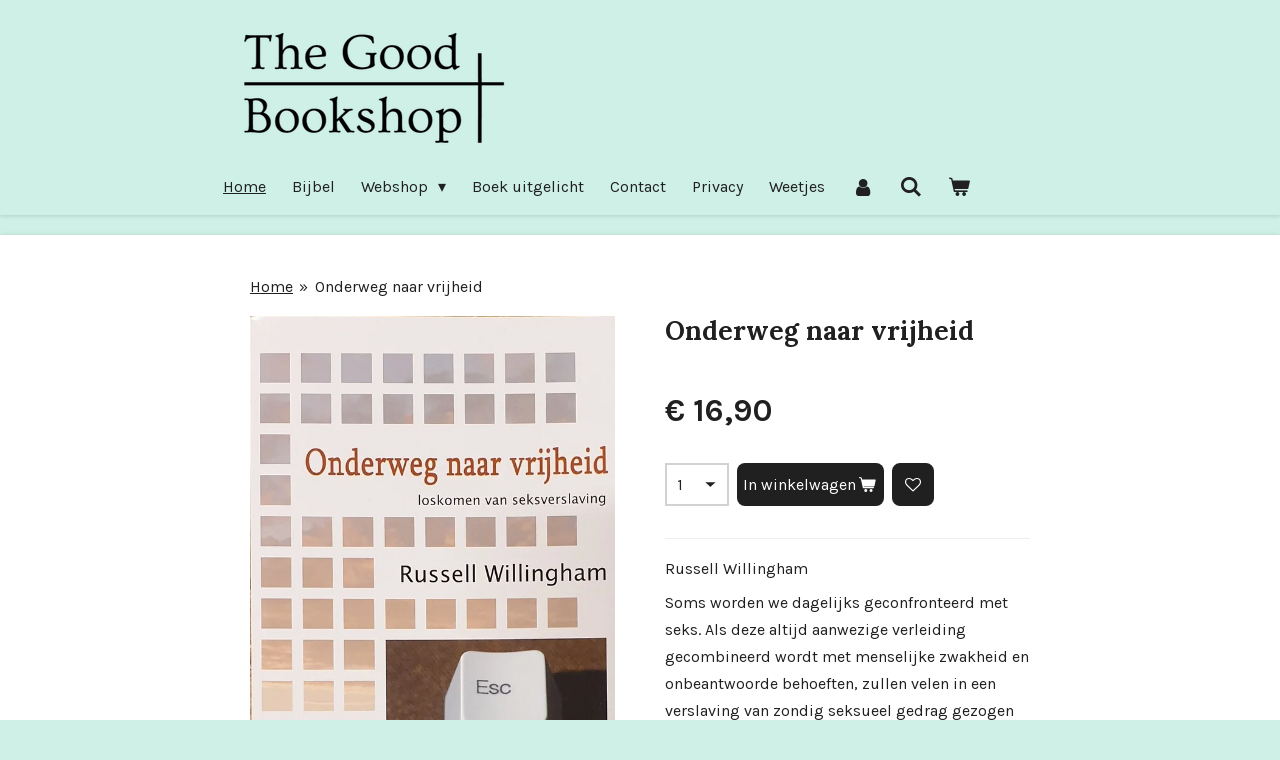

--- FILE ---
content_type: text/html; charset=UTF-8
request_url: https://www.thegoodbookshop.nl/product/1109650/onderweg-naar-vrijheid
body_size: 12124
content:
<!DOCTYPE html>
<html lang="nl">
    <head>
        <meta http-equiv="Content-Type" content="text/html; charset=utf-8">
        <meta name="viewport" content="width=device-width, initial-scale=1.0, maximum-scale=5.0">
        <meta http-equiv="X-UA-Compatible" content="IE=edge">
        <link rel="canonical" href="https://www.thegoodbookshop.nl/product/1109650/onderweg-naar-vrijheid">
        <link rel="sitemap" type="application/xml" href="https://www.thegoodbookshop.nl/sitemap.xml">
        <meta property="og:title" content="Onderweg naar vrijheid | The Good Bookshop">
        <meta property="og:url" content="https://www.thegoodbookshop.nl/product/1109650/onderweg-naar-vrijheid">
        <base href="https://www.thegoodbookshop.nl/">
        <meta name="description" property="og:description" content="Russell Willingham
Soms worden we dagelijks geconfronteerd met seks. Als deze altijd aanwezige verleiding gecombineerd wordt met menselijke zwakheid en onbeantwoorde behoeften, zullen velen in een verslaving van zondig seksueel gedrag gezogen worden. Ze haten hun eigen gewoonten, maar kunnen het patroon niet doorbreken.
Is er hoop voor hen ?
Russell Willingham spreekt uit ervaring, die van hemzelf en die van velen die hij heeft geholpen. Zijn antwoord ? Ja, er is hoop. &#039;Jezus biedt vergeving en genezing&#039;. De principes die mensen kunnen helpen los te breken zijn in praktische stappen uitgewerkt.
Willingham behandelt de volgende onderwerpen:
-wat alle verslaafden gemeen hebben
-de jacht van het ondervoede hart
-de moed putten om onze schaduwkant onder ogen te zien.
-worstelen met schaamte en genade
-de genezende invloed van radicale eerlijkheid">
                <script nonce="73417e5eb455305ae10e065a72dc5e0b">
            
            window.JOUWWEB = window.JOUWWEB || {};
            window.JOUWWEB.application = window.JOUWWEB.application || {};
            window.JOUWWEB.application = {"backends":[{"domain":"jouwweb.nl","freeDomain":"jouwweb.site"},{"domain":"webador.com","freeDomain":"webadorsite.com"},{"domain":"webador.de","freeDomain":"webadorsite.com"},{"domain":"webador.fr","freeDomain":"webadorsite.com"},{"domain":"webador.es","freeDomain":"webadorsite.com"},{"domain":"webador.it","freeDomain":"webadorsite.com"},{"domain":"jouwweb.be","freeDomain":"jouwweb.site"},{"domain":"webador.ie","freeDomain":"webadorsite.com"},{"domain":"webador.co.uk","freeDomain":"webadorsite.com"},{"domain":"webador.at","freeDomain":"webadorsite.com"},{"domain":"webador.be","freeDomain":"webadorsite.com"},{"domain":"webador.ch","freeDomain":"webadorsite.com"},{"domain":"webador.ch","freeDomain":"webadorsite.com"},{"domain":"webador.mx","freeDomain":"webadorsite.com"},{"domain":"webador.com","freeDomain":"webadorsite.com"},{"domain":"webador.dk","freeDomain":"webadorsite.com"},{"domain":"webador.se","freeDomain":"webadorsite.com"},{"domain":"webador.no","freeDomain":"webadorsite.com"},{"domain":"webador.fi","freeDomain":"webadorsite.com"},{"domain":"webador.ca","freeDomain":"webadorsite.com"},{"domain":"webador.ca","freeDomain":"webadorsite.com"},{"domain":"webador.pl","freeDomain":"webadorsite.com"},{"domain":"webador.com.au","freeDomain":"webadorsite.com"},{"domain":"webador.nz","freeDomain":"webadorsite.com"}],"editorLocale":"nl-NL","editorTimezone":"Europe\/Amsterdam","editorLanguage":"nl","analytics4TrackingId":"G-E6PZPGE4QM","analyticsDimensions":[],"backendDomain":"www.jouwweb.nl","backendShortDomain":"jouwweb.nl","backendKey":"jouwweb-nl","freeWebsiteDomain":"jouwweb.site","noSsl":false,"build":{"reference":"6b41f7b"},"linkHostnames":["www.jouwweb.nl","www.webador.com","www.webador.de","www.webador.fr","www.webador.es","www.webador.it","www.jouwweb.be","www.webador.ie","www.webador.co.uk","www.webador.at","www.webador.be","www.webador.ch","fr.webador.ch","www.webador.mx","es.webador.com","www.webador.dk","www.webador.se","www.webador.no","www.webador.fi","www.webador.ca","fr.webador.ca","www.webador.pl","www.webador.com.au","www.webador.nz"],"assetsUrl":"https:\/\/assets.jwwb.nl","loginUrl":"https:\/\/www.jouwweb.nl\/inloggen","publishUrl":"https:\/\/www.jouwweb.nl\/v2\/website\/1074361\/publish-proxy","adminUserOrIp":false,"pricing":{"plans":{"lite":{"amount":"700","currency":"EUR"},"pro":{"amount":"1200","currency":"EUR"},"business":{"amount":"2400","currency":"EUR"}},"yearlyDiscount":{"price":{"amount":"0","currency":"EUR"},"ratio":0,"percent":"0%","discountPrice":{"amount":"0","currency":"EUR"},"termPricePerMonth":{"amount":"0","currency":"EUR"},"termPricePerYear":{"amount":"0","currency":"EUR"}}},"hcUrl":{"add-product-variants":"https:\/\/help.jouwweb.nl\/hc\/nl\/articles\/28594307773201","basic-vs-advanced-shipping":"https:\/\/help.jouwweb.nl\/hc\/nl\/articles\/28594268794257","html-in-head":"https:\/\/help.jouwweb.nl\/hc\/nl\/articles\/28594336422545","link-domain-name":"https:\/\/help.jouwweb.nl\/hc\/nl\/articles\/28594325307409","optimize-for-mobile":"https:\/\/help.jouwweb.nl\/hc\/nl\/articles\/28594312927121","seo":"https:\/\/help.jouwweb.nl\/hc\/nl\/sections\/28507243966737","transfer-domain-name":"https:\/\/help.jouwweb.nl\/hc\/nl\/articles\/28594325232657","website-not-secure":"https:\/\/help.jouwweb.nl\/hc\/nl\/articles\/28594252935825"}};
            window.JOUWWEB.brand = {"type":"jouwweb","name":"JouwWeb","domain":"JouwWeb.nl","supportEmail":"support@jouwweb.nl"};
                    
                window.JOUWWEB = window.JOUWWEB || {};
                window.JOUWWEB.websiteRendering = {"locale":"nl-NL","timezone":"Europe\/Amsterdam","routes":{"api\/upload\/product-field":"\/_api\/upload\/product-field","checkout\/cart":"\/winkelwagen","payment":"\/bestelling-afronden\/:publicOrderId","payment\/forward":"\/bestelling-afronden\/:publicOrderId\/forward","public-order":"\/bestelling\/:publicOrderId","checkout\/authorize":"\/winkelwagen\/authorize\/:gateway","wishlist":"\/verlanglijst"}};
                                                    window.JOUWWEB.website = {"id":1074361,"locale":"nl-NL","enabled":true,"title":"The Good Bookshop","hasTitle":true,"roleOfLoggedInUser":null,"ownerLocale":"nl-NL","plan":"business","freeWebsiteDomain":"jouwweb.site","backendKey":"jouwweb-nl","currency":"EUR","defaultLocale":"nl-NL","url":"https:\/\/www.thegoodbookshop.nl\/","homepageSegmentId":4162836,"category":"webshop","isOffline":false,"isPublished":true,"locales":["nl-NL"],"allowed":{"ads":false,"credits":true,"externalLinks":true,"slideshow":true,"customDefaultSlideshow":true,"hostedAlbums":true,"moderators":true,"mailboxQuota":10,"statisticsVisitors":true,"statisticsDetailed":true,"statisticsMonths":-1,"favicon":true,"password":true,"freeDomains":2,"freeMailAccounts":10,"canUseLanguages":false,"fileUpload":true,"legacyFontSize":false,"webshop":true,"products":-1,"imageText":false,"search":true,"audioUpload":true,"videoUpload":5000,"allowDangerousForms":false,"allowHtmlCode":true,"mobileBar":true,"sidebar":true,"poll":false,"allowCustomForms":true,"allowBusinessListing":true,"allowCustomAnalytics":true,"allowAccountingLink":true,"digitalProducts":true,"sitemapElement":true},"mobileBar":{"enabled":true,"theme":"accent","email":{"active":true,"value":"info@thegoodbookshop.nl"},"location":{"active":true,"value":"Kleiweg 20, Rotterdam"},"phone":{"active":true,"value":"+31624199870"},"whatsapp":{"active":true,"value":"+31624199870"},"social":{"active":true,"network":"instagram","value":"TGB3051"}},"webshop":{"enabled":true,"currency":"EUR","taxEnabled":true,"taxInclusive":true,"vatDisclaimerVisible":false,"orderNotice":null,"orderConfirmation":null,"freeShipping":false,"freeShippingAmount":"0.00","shippingDisclaimerVisible":false,"pickupAllowed":true,"couponAllowed":true,"detailsPageAvailable":true,"socialMediaVisible":false,"termsPage":null,"termsPageUrl":null,"extraTerms":null,"pricingVisible":true,"orderButtonVisible":true,"shippingAdvanced":true,"shippingAdvancedBackEnd":true,"soldOutVisible":true,"backInStockNotificationEnabled":true,"canAddProducts":true,"nextOrderNumber":450,"allowedServicePoints":["postnl","dhl","dpd"],"sendcloudConfigured":false,"sendcloudFallbackPublicKey":"a3d50033a59b4a598f1d7ce7e72aafdf","taxExemptionAllowed":true,"invoiceComment":"BTW vrijstelling van toepassing.\n\nBanknummer: NL56 INGB 0008 8044 78","emptyCartVisible":true,"minimumOrderPrice":null,"productNumbersEnabled":true,"wishlistEnabled":true,"hideTaxOnCart":false},"isTreatedAsWebshop":true};                            window.JOUWWEB.cart = {"products":[],"coupon":null,"shippingCountryCode":null,"shippingChoice":null,"breakdown":[]};                            window.JOUWWEB.scripts = ["website-rendering\/webshop"];                        window.parent.JOUWWEB.colorPalette = window.JOUWWEB.colorPalette;
        </script>
                <title>Onderweg naar vrijheid | The Good Bookshop</title>
                                            <link href="https://primary.jwwb.nl/public/t/r/f/temp-ynublvmxwqfjqptbahzs/touch-icon-iphone.png?bust=1598881462" rel="apple-touch-icon" sizes="60x60">                                                <link href="https://primary.jwwb.nl/public/t/r/f/temp-ynublvmxwqfjqptbahzs/touch-icon-ipad.png?bust=1598881462" rel="apple-touch-icon" sizes="76x76">                                                <link href="https://primary.jwwb.nl/public/t/r/f/temp-ynublvmxwqfjqptbahzs/touch-icon-iphone-retina.png?bust=1598881462" rel="apple-touch-icon" sizes="120x120">                                                <link href="https://primary.jwwb.nl/public/t/r/f/temp-ynublvmxwqfjqptbahzs/touch-icon-ipad-retina.png?bust=1598881462" rel="apple-touch-icon" sizes="152x152">                                                <link href="https://primary.jwwb.nl/public/t/r/f/temp-ynublvmxwqfjqptbahzs/favicon.png?bust=1598881462" rel="shortcut icon">                                                <link href="https://primary.jwwb.nl/public/t/r/f/temp-ynublvmxwqfjqptbahzs/favicon.png?bust=1598881462" rel="icon">                                        <meta property="og:image" content="https&#x3A;&#x2F;&#x2F;primary.jwwb.nl&#x2F;public&#x2F;t&#x2F;r&#x2F;f&#x2F;temp-ynublvmxwqfjqptbahzs&#x2F;qwuov5&#x2F;Onderwegnaarvrijheid.jpg">
                                    <meta name="twitter:card" content="summary_large_image">
                        <meta property="twitter:image" content="https&#x3A;&#x2F;&#x2F;primary.jwwb.nl&#x2F;public&#x2F;t&#x2F;r&#x2F;f&#x2F;temp-ynublvmxwqfjqptbahzs&#x2F;qwuov5&#x2F;Onderwegnaarvrijheid.jpg">
                                                    <script src="https://plausible.io/js/script.manual.js" nonce="73417e5eb455305ae10e065a72dc5e0b" data-turbo-track="reload" defer data-domain="shard11.jouwweb.nl"></script>
<link rel="stylesheet" type="text/css" href="https://gfonts.jwwb.nl/css?display=fallback&amp;family=Karla%3A400%2C700%2C400italic%2C700italic%7CLora%3A400%2C700%2C400italic%2C700italic" nonce="73417e5eb455305ae10e065a72dc5e0b" data-turbo-track="dynamic">
<script src="https://assets.jwwb.nl/assets/build/website-rendering/nl-NL.js?bust=af8dcdef13a1895089e9" nonce="73417e5eb455305ae10e065a72dc5e0b" data-turbo-track="reload" defer></script>
<script src="https://assets.jwwb.nl/assets/website-rendering/runtime.cee983c75391f900fb05.js?bust=4ce5de21b577bc4120dd" nonce="73417e5eb455305ae10e065a72dc5e0b" data-turbo-track="reload" defer></script>
<script src="https://assets.jwwb.nl/assets/website-rendering/812.881ee67943804724d5af.js?bust=78ab7ad7d6392c42d317" nonce="73417e5eb455305ae10e065a72dc5e0b" data-turbo-track="reload" defer></script>
<script src="https://assets.jwwb.nl/assets/website-rendering/main.6f3b76e6daa809beb5d3.js?bust=4fe49ad11687c7986bba" nonce="73417e5eb455305ae10e065a72dc5e0b" data-turbo-track="reload" defer></script>
<link rel="preload" href="https://assets.jwwb.nl/assets/website-rendering/styles.b83234e565c3f5d36f30.css?bust=04d802c8a3278e841c1d" as="style">
<link rel="preload" href="https://assets.jwwb.nl/assets/website-rendering/fonts/icons-website-rendering/font/website-rendering.woff2?bust=bd2797014f9452dadc8e" as="font" crossorigin>
<link rel="preconnect" href="https://gfonts.jwwb.nl">
<link rel="stylesheet" type="text/css" href="https://assets.jwwb.nl/assets/website-rendering/styles.b83234e565c3f5d36f30.css?bust=04d802c8a3278e841c1d" nonce="73417e5eb455305ae10e065a72dc5e0b" data-turbo-track="dynamic">
<link rel="preconnect" href="https://assets.jwwb.nl">
<link rel="stylesheet" type="text/css" href="https://primary.jwwb.nl/public/t/r/f/temp-ynublvmxwqfjqptbahzs/style.css?bust=1769093752" nonce="73417e5eb455305ae10e065a72dc5e0b" data-turbo-track="dynamic">    </head>
    <body
        id="top"
        class="jw-is-no-slideshow jw-header-is-image jw-is-segment-product jw-is-frontend jw-is-no-sidebar jw-is-no-messagebar jw-is-no-touch-device jw-is-no-mobile"
                                    data-jouwweb-page="1109650"
                                                data-jouwweb-segment-id="1109650"
                                                data-jouwweb-segment-type="product"
                                                data-template-threshold="900"
                                                data-template-name="100-percent&#x7C;poisson"
                            itemscope
        itemtype="https://schema.org/Product"
    >
                                    <meta itemprop="url" content="https://www.thegoodbookshop.nl/product/1109650/onderweg-naar-vrijheid">
        <a href="#main-content" class="jw-skip-link">
            Ga direct naar de hoofdinhoud        </a>
        <div class="jw-background"></div>
        <div class="jw-body">
            <div class="jw-mobile-menu jw-mobile-is-logo js-mobile-menu">
            <button
            type="button"
            class="jw-mobile-menu__button jw-mobile-toggle"
            aria-label="Open / sluit menu"
        >
            <span class="jw-icon-burger"></span>
        </button>
        <div class="jw-mobile-header jw-mobile-header--image">
        <a            class="jw-mobile-header-content"
                            href="/"
                        >
                            <img class="jw-mobile-logo jw-mobile-logo--landscape" src="https://primary.jwwb.nl/public/t/r/f/temp-ynublvmxwqfjqptbahzs/lvoaha/image-7.png?enable-io=true&amp;enable=upscale&amp;height=70" srcset="https://primary.jwwb.nl/public/t/r/f/temp-ynublvmxwqfjqptbahzs/lvoaha/image-7.png?enable-io=true&amp;enable=upscale&amp;height=70 1x, https://primary.jwwb.nl/public/t/r/f/temp-ynublvmxwqfjqptbahzs/lvoaha/image-7.png?enable-io=true&amp;enable=upscale&amp;height=140&amp;quality=70 2x" alt="The Good Bookshop" title="The Good Bookshop">                                </a>
    </div>

        <a
        href="/winkelwagen"
        class="jw-mobile-menu__button jw-mobile-header-cart"
        aria-label="Bekijk winkelwagen"
    >
        <span class="jw-icon-badge-wrapper">
            <span class="website-rendering-icon-basket" aria-hidden="true"></span>
            <span class="jw-icon-badge hidden" aria-hidden="true"></span>
        </span>
    </a>
    
    </div>
    <div class="jw-mobile-menu-search jw-mobile-menu-search--hidden">
        <form
            action="/zoeken"
            method="get"
            class="jw-mobile-menu-search__box"
        >
            <input
                type="text"
                name="q"
                value=""
                placeholder="Zoeken..."
                class="jw-mobile-menu-search__input"
                aria-label="Zoeken"
            >
            <button type="submit" class="jw-btn jw-btn--style-flat jw-mobile-menu-search__button" aria-label="Zoeken">
                <span class="website-rendering-icon-search" aria-hidden="true"></span>
            </button>
            <button type="button" class="jw-btn jw-btn--style-flat jw-mobile-menu-search__button js-cancel-search" aria-label="Zoekopdracht annuleren">
                <span class="website-rendering-icon-cancel" aria-hidden="true"></span>
            </button>
        </form>
    </div>
            <div class="topmenu">
    <header>
        <div class="topmenu-inner js-topbar-content-container">
            <div class="jw-header-logo">
            <div
    id="jw-header-image-container"
    class="jw-header jw-header-image jw-header-image-toggle"
    style="flex-basis: 305px; max-width: 305px; flex-shrink: 1;"
>
            <a href="/">
        <img id="jw-header-image" data-image-id="29947177" srcset="https://primary.jwwb.nl/public/t/r/f/temp-ynublvmxwqfjqptbahzs/lvoaha/image-7.png?enable-io=true&amp;width=305 305w, https://primary.jwwb.nl/public/t/r/f/temp-ynublvmxwqfjqptbahzs/lvoaha/image-7.png?enable-io=true&amp;width=557 557w" class="jw-header-image" title="The Good Bookshop" style="" sizes="305px" width="305" height="168" intrinsicsize="305.00 x 168.00" alt="The Good Bookshop">                </a>
    </div>
        <div
    class="jw-header jw-header-title-container jw-header-text jw-header-text-toggle"
    data-stylable="true"
>
    <a        id="jw-header-title"
        class="jw-header-title"
                    href="/"
            >
        The Good Bookshop    </a>
</div>
</div>
            <nav class="menu jw-menu-copy">
                <ul
    id="jw-menu"
    class="jw-menu jw-menu-horizontal"
            >
            <li
    class="jw-menu-item jw-menu-is-active"
>
        <a        class="jw-menu-link js-active-menu-item"
        href="/"                                            data-page-link-id="4162836"
                            >
                <span class="">
            Home        </span>
            </a>
                </li>
            <li
    class="jw-menu-item"
>
        <a        class="jw-menu-link"
        href="/bijbel"                                            data-page-link-id="4414800"
                            >
                <span class="">
            Bijbel        </span>
            </a>
                </li>
            <li
    class="jw-menu-item jw-menu-has-submenu"
>
        <a        class="jw-menu-link"
        href="/webshop"                                            data-page-link-id="4297139"
                            >
                <span class="">
            Webshop        </span>
                    <span class="jw-arrow jw-arrow-toplevel"></span>
            </a>
                    <ul
            class="jw-submenu"
                    >
                            <li
    class="jw-menu-item"
>
        <a        class="jw-menu-link"
        href="/webshop/apologetiek"                                            data-page-link-id="4869963"
                            >
                <span class="">
            Apologetiek        </span>
            </a>
                </li>
                            <li
    class="jw-menu-item"
>
        <a        class="jw-menu-link"
        href="/webshop/bijbels"                                            data-page-link-id="4411463"
                            >
                <span class="">
            Bijbels        </span>
            </a>
                </li>
                            <li
    class="jw-menu-item"
>
        <a        class="jw-menu-link"
        href="/webshop/kinderbijbels-en-dagboekjes"                                            data-page-link-id="4396430"
                            >
                <span class="">
            Kinderbijbels en dagboekjes        </span>
            </a>
                </li>
                            <li
    class="jw-menu-item"
>
        <a        class="jw-menu-link"
        href="/webshop/bijbels-andere-talen"                                            data-page-link-id="4396416"
                            >
                <span class="">
            Bijbels andere talen        </span>
            </a>
                </li>
                            <li
    class="jw-menu-item"
>
        <a        class="jw-menu-link"
        href="/webshop/kinderbijbels-andere-talen"                                            data-page-link-id="4735154"
                            >
                <span class="">
            Kinderbijbels andere talen        </span>
            </a>
                </li>
                            <li
    class="jw-menu-item"
>
        <a        class="jw-menu-link"
        href="/webshop/bijbel-en-gezondheid"                                            data-page-link-id="4330130"
                            >
                <span class="">
            Bijbel en gezondheid        </span>
            </a>
                </li>
                            <li
    class="jw-menu-item"
>
        <a        class="jw-menu-link"
        href="/webshop/bijbelstudie"                                            data-page-link-id="4620533"
                            >
                <span class="">
            Bijbelstudie        </span>
            </a>
                </li>
                            <li
    class="jw-menu-item"
>
        <a        class="jw-menu-link"
        href="/webshop/christendom-en-islam"                                            data-page-link-id="5486172"
                            >
                <span class="">
            Christendom en Islam        </span>
            </a>
                </li>
                            <li
    class="jw-menu-item"
>
        <a        class="jw-menu-link"
        href="/webshop/dagboeken"                                            data-page-link-id="19227402"
                            >
                <span class="">
            Dagboeken        </span>
            </a>
                </li>
                            <li
    class="jw-menu-item"
>
        <a        class="jw-menu-link"
        href="/webshop/dvd-s"                                            data-page-link-id="8282675"
                            >
                <span class="">
            Dvd&#039;s        </span>
            </a>
                </li>
                            <li
    class="jw-menu-item"
>
        <a        class="jw-menu-link"
        href="/webshop/engelse-boeken"                                            data-page-link-id="32189765"
                            >
                <span class="">
            Engelse Boeken        </span>
            </a>
                </li>
                            <li
    class="jw-menu-item"
>
        <a        class="jw-menu-link"
        href="/webshop/evangelisatie"                                            data-page-link-id="4701363"
                            >
                <span class="">
            Evangelisatie        </span>
            </a>
                </li>
                            <li
    class="jw-menu-item"
>
        <a        class="jw-menu-link"
        href="/webshop/evangelisatie-materiaal"                                            data-page-link-id="6238924"
                            >
                <span class="">
            Evangelisatie-materiaal        </span>
            </a>
                </li>
                            <li
    class="jw-menu-item"
>
        <a        class="jw-menu-link"
        href="/webshop/geloofsopbouwend"                                            data-page-link-id="5044096"
                            >
                <span class="">
            Geloofsopbouwend        </span>
            </a>
                </li>
                            <li
    class="jw-menu-item"
>
        <a        class="jw-menu-link"
        href="/webshop/geschenkboeken"                                            data-page-link-id="4445236"
                            >
                <span class="">
            Geschenkboeken        </span>
            </a>
                </li>
                            <li
    class="jw-menu-item"
>
        <a        class="jw-menu-link"
        href="/webshop/jongerenboeken"                                            data-page-link-id="4354332"
                            >
                <span class="">
            Jongerenboeken        </span>
            </a>
                </li>
                            <li
    class="jw-menu-item"
>
        <a        class="jw-menu-link"
        href="/webshop/kaarten-agenda-s-en-kalenders"                                            data-page-link-id="6514578"
                            >
                <span class="">
            Kaarten, Agenda&#039;s en Kalenders        </span>
            </a>
                </li>
                            <li
    class="jw-menu-item"
>
        <a        class="jw-menu-link"
        href="/webshop/kerk-zijn"                                            data-page-link-id="5721671"
                            >
                <span class="">
            Kerk-zijn        </span>
            </a>
                </li>
                            <li
    class="jw-menu-item"
>
        <a        class="jw-menu-link"
        href="/webshop/kerst"                                            data-page-link-id="9217345"
                            >
                <span class="">
            Kerst        </span>
            </a>
                </li>
                            <li
    class="jw-menu-item"
>
        <a        class="jw-menu-link"
        href="/webshop/kinderboeken"                                            data-page-link-id="4319266"
                            >
                <span class="">
            Kinderboeken        </span>
            </a>
                </li>
                            <li
    class="jw-menu-item"
>
        <a        class="jw-menu-link"
        href="/webshop/knutselwerkjes-en-stickerboeken"                                            data-page-link-id="6053885"
                            >
                <span class="">
            Knutselwerkjes en stickerboeken        </span>
            </a>
                </li>
                            <li
    class="jw-menu-item"
>
        <a        class="jw-menu-link"
        href="/webshop/levensverhalen-en-getuigenissen"                                            data-page-link-id="4354183"
                            >
                <span class="">
            Levensverhalen en getuigenissen        </span>
            </a>
                </li>
                            <li
    class="jw-menu-item"
>
        <a        class="jw-menu-link"
        href="/webshop/muziek-en-audio"                                            data-page-link-id="8707754"
                            >
                <span class="">
            Muziek en Audio        </span>
            </a>
                </li>
                            <li
    class="jw-menu-item"
>
        <a        class="jw-menu-link"
        href="/webshop/opvoeding"                                            data-page-link-id="4354330"
                            >
                <span class="">
            Opvoeding        </span>
            </a>
                </li>
                            <li
    class="jw-menu-item"
>
        <a        class="jw-menu-link"
        href="/webshop/overige-artikelen"                                            data-page-link-id="9203459"
                            >
                <span class="">
            Overige artikelen        </span>
            </a>
                </li>
                            <li
    class="jw-menu-item"
>
        <a        class="jw-menu-link"
        href="/webshop/pasen-pinksteren-en-hemelvaart"                                            data-page-link-id="9217344"
                            >
                <span class="">
            Pasen, Pinksteren en Hemelvaart        </span>
            </a>
                </li>
                            <li
    class="jw-menu-item"
>
        <a        class="jw-menu-link"
        href="/webshop/pastoraat"                                            data-page-link-id="4453264"
                            >
                <span class="">
            Pastoraat        </span>
            </a>
                </li>
                            <li
    class="jw-menu-item"
>
        <a        class="jw-menu-link"
        href="/webshop/peuters-en-kleuters"                                            data-page-link-id="6519731"
                            >
                <span class="">
            Peuters en Kleuters        </span>
            </a>
                </li>
                            <li
    class="jw-menu-item"
>
        <a        class="jw-menu-link"
        href="/webshop/romans"                                            data-page-link-id="8709395"
                            >
                <span class="">
            Romans        </span>
            </a>
                </li>
                            <li
    class="jw-menu-item"
>
        <a        class="jw-menu-link"
        href="/webshop/schepping-versus-evolutie"                                            data-page-link-id="4340552"
                            >
                <span class="">
            Schepping versus Evolutie        </span>
            </a>
                </li>
                            <li
    class="jw-menu-item"
>
        <a        class="jw-menu-link"
        href="/webshop/theologie-en-ethiek"                                            data-page-link-id="4709794"
                            >
                <span class="">
            Theologie en Ethiek        </span>
            </a>
                </li>
                            <li
    class="jw-menu-item"
>
        <a        class="jw-menu-link"
        href="/webshop/vervolgde-kerk"                                            data-page-link-id="4701361"
                            >
                <span class="">
            Vervolgde kerk        </span>
            </a>
                </li>
                            <li
    class="jw-menu-item"
>
        <a        class="jw-menu-link"
        href="/webshop/zendingsverhalen"                                            data-page-link-id="7001810"
                            >
                <span class="">
            Zendingsverhalen        </span>
            </a>
                </li>
                            <li
    class="jw-menu-item"
>
        <a        class="jw-menu-link"
        href="/webshop/niet-in-categorie-in-te-delen"                                            data-page-link-id="7968969"
                            >
                <span class="">
            Niet in categorie in te delen        </span>
            </a>
                </li>
                    </ul>
        </li>
            <li
    class="jw-menu-item"
>
        <a        class="jw-menu-link"
        href="/boek-uitgelicht"                                            data-page-link-id="4330132"
                            >
                <span class="">
            Boek uitgelicht        </span>
            </a>
                </li>
            <li
    class="jw-menu-item"
>
        <a        class="jw-menu-link"
        href="/contact"                                            data-page-link-id="4319233"
                            >
                <span class="">
            Contact        </span>
            </a>
                </li>
            <li
    class="jw-menu-item"
>
        <a        class="jw-menu-link"
        href="/privacy"                                            data-page-link-id="4319225"
                            >
                <span class="">
            Privacy        </span>
            </a>
                </li>
            <li
    class="jw-menu-item"
>
        <a        class="jw-menu-link"
        href="/weetjes"                                            data-page-link-id="19549071"
                            >
                <span class="">
            Weetjes        </span>
            </a>
                </li>
            <li
    class="jw-menu-item"
>
        <a        class="jw-menu-link jw-menu-link--icon"
        href="/account"                                                            title="Account"
            >
                                <span class="website-rendering-icon-user"></span>
                            <span class="hidden-desktop-horizontal-menu">
            Account        </span>
            </a>
                </li>
            <li
    class="jw-menu-item jw-menu-search-item"
>
        <button        class="jw-menu-link jw-menu-link--icon jw-text-button"
                                                                    title="Zoeken"
            >
                                <span class="website-rendering-icon-search"></span>
                            <span class="hidden-desktop-horizontal-menu">
            Zoeken        </span>
            </button>
                
            <div class="jw-popover-container jw-popover-container--inline is-hidden">
                <div class="jw-popover-backdrop"></div>
                <div class="jw-popover">
                    <div class="jw-popover__arrow"></div>
                    <div class="jw-popover__content jw-section-white">
                        <form  class="jw-search" action="/zoeken" method="get">
                            
                            <input class="jw-search__input" type="text" name="q" value="" placeholder="Zoeken..." aria-label="Zoeken" >
                            <button class="jw-search__submit" type="submit" aria-label="Zoeken">
                                <span class="website-rendering-icon-search" aria-hidden="true"></span>
                            </button>
                        </form>
                    </div>
                </div>
            </div>
                        </li>
            <li
    class="jw-menu-item jw-menu-wishlist-item js-menu-wishlist-item jw-menu-wishlist-item--hidden"
>
        <a        class="jw-menu-link jw-menu-link--icon"
        href="/verlanglijst"                                                            title="Verlanglijst"
            >
                                    <span class="jw-icon-badge-wrapper">
                        <span class="website-rendering-icon-heart"></span>
                                            <span class="jw-icon-badge hidden">
                    0                </span>
                            <span class="hidden-desktop-horizontal-menu">
            Verlanglijst        </span>
            </a>
                </li>
            <li
    class="jw-menu-item js-menu-cart-item "
>
        <a        class="jw-menu-link jw-menu-link--icon"
        href="/winkelwagen"                                                            title="Winkelwagen"
            >
                                    <span class="jw-icon-badge-wrapper">
                        <span class="website-rendering-icon-basket"></span>
                                            <span class="jw-icon-badge hidden">
                    0                </span>
                            <span class="hidden-desktop-horizontal-menu">
            Winkelwagen        </span>
            </a>
                </li>
    
    </ul>

    <script nonce="73417e5eb455305ae10e065a72dc5e0b" id="jw-mobile-menu-template" type="text/template">
        <ul id="jw-menu" class="jw-menu jw-menu-horizontal jw-menu-spacing--mobile-bar">
                            <li
    class="jw-menu-item jw-menu-search-item"
>
                
                 <li class="jw-menu-item jw-mobile-menu-search-item">
                    <form class="jw-search" action="/zoeken" method="get">
                        <input class="jw-search__input" type="text" name="q" value="" placeholder="Zoeken..." aria-label="Zoeken">
                        <button class="jw-search__submit" type="submit" aria-label="Zoeken">
                            <span class="website-rendering-icon-search" aria-hidden="true"></span>
                        </button>
                    </form>
                </li>
                        </li>
                            <li
    class="jw-menu-item jw-menu-is-active"
>
        <a        class="jw-menu-link js-active-menu-item"
        href="/"                                            data-page-link-id="4162836"
                            >
                <span class="">
            Home        </span>
            </a>
                </li>
                            <li
    class="jw-menu-item"
>
        <a        class="jw-menu-link"
        href="/bijbel"                                            data-page-link-id="4414800"
                            >
                <span class="">
            Bijbel        </span>
            </a>
                </li>
                            <li
    class="jw-menu-item jw-menu-has-submenu"
>
        <a        class="jw-menu-link"
        href="/webshop"                                            data-page-link-id="4297139"
                            >
                <span class="">
            Webshop        </span>
                    <span class="jw-arrow jw-arrow-toplevel"></span>
            </a>
                    <ul
            class="jw-submenu"
                    >
                            <li
    class="jw-menu-item"
>
        <a        class="jw-menu-link"
        href="/webshop/apologetiek"                                            data-page-link-id="4869963"
                            >
                <span class="">
            Apologetiek        </span>
            </a>
                </li>
                            <li
    class="jw-menu-item"
>
        <a        class="jw-menu-link"
        href="/webshop/bijbels"                                            data-page-link-id="4411463"
                            >
                <span class="">
            Bijbels        </span>
            </a>
                </li>
                            <li
    class="jw-menu-item"
>
        <a        class="jw-menu-link"
        href="/webshop/kinderbijbels-en-dagboekjes"                                            data-page-link-id="4396430"
                            >
                <span class="">
            Kinderbijbels en dagboekjes        </span>
            </a>
                </li>
                            <li
    class="jw-menu-item"
>
        <a        class="jw-menu-link"
        href="/webshop/bijbels-andere-talen"                                            data-page-link-id="4396416"
                            >
                <span class="">
            Bijbels andere talen        </span>
            </a>
                </li>
                            <li
    class="jw-menu-item"
>
        <a        class="jw-menu-link"
        href="/webshop/kinderbijbels-andere-talen"                                            data-page-link-id="4735154"
                            >
                <span class="">
            Kinderbijbels andere talen        </span>
            </a>
                </li>
                            <li
    class="jw-menu-item"
>
        <a        class="jw-menu-link"
        href="/webshop/bijbel-en-gezondheid"                                            data-page-link-id="4330130"
                            >
                <span class="">
            Bijbel en gezondheid        </span>
            </a>
                </li>
                            <li
    class="jw-menu-item"
>
        <a        class="jw-menu-link"
        href="/webshop/bijbelstudie"                                            data-page-link-id="4620533"
                            >
                <span class="">
            Bijbelstudie        </span>
            </a>
                </li>
                            <li
    class="jw-menu-item"
>
        <a        class="jw-menu-link"
        href="/webshop/christendom-en-islam"                                            data-page-link-id="5486172"
                            >
                <span class="">
            Christendom en Islam        </span>
            </a>
                </li>
                            <li
    class="jw-menu-item"
>
        <a        class="jw-menu-link"
        href="/webshop/dagboeken"                                            data-page-link-id="19227402"
                            >
                <span class="">
            Dagboeken        </span>
            </a>
                </li>
                            <li
    class="jw-menu-item"
>
        <a        class="jw-menu-link"
        href="/webshop/dvd-s"                                            data-page-link-id="8282675"
                            >
                <span class="">
            Dvd&#039;s        </span>
            </a>
                </li>
                            <li
    class="jw-menu-item"
>
        <a        class="jw-menu-link"
        href="/webshop/engelse-boeken"                                            data-page-link-id="32189765"
                            >
                <span class="">
            Engelse Boeken        </span>
            </a>
                </li>
                            <li
    class="jw-menu-item"
>
        <a        class="jw-menu-link"
        href="/webshop/evangelisatie"                                            data-page-link-id="4701363"
                            >
                <span class="">
            Evangelisatie        </span>
            </a>
                </li>
                            <li
    class="jw-menu-item"
>
        <a        class="jw-menu-link"
        href="/webshop/evangelisatie-materiaal"                                            data-page-link-id="6238924"
                            >
                <span class="">
            Evangelisatie-materiaal        </span>
            </a>
                </li>
                            <li
    class="jw-menu-item"
>
        <a        class="jw-menu-link"
        href="/webshop/geloofsopbouwend"                                            data-page-link-id="5044096"
                            >
                <span class="">
            Geloofsopbouwend        </span>
            </a>
                </li>
                            <li
    class="jw-menu-item"
>
        <a        class="jw-menu-link"
        href="/webshop/geschenkboeken"                                            data-page-link-id="4445236"
                            >
                <span class="">
            Geschenkboeken        </span>
            </a>
                </li>
                            <li
    class="jw-menu-item"
>
        <a        class="jw-menu-link"
        href="/webshop/jongerenboeken"                                            data-page-link-id="4354332"
                            >
                <span class="">
            Jongerenboeken        </span>
            </a>
                </li>
                            <li
    class="jw-menu-item"
>
        <a        class="jw-menu-link"
        href="/webshop/kaarten-agenda-s-en-kalenders"                                            data-page-link-id="6514578"
                            >
                <span class="">
            Kaarten, Agenda&#039;s en Kalenders        </span>
            </a>
                </li>
                            <li
    class="jw-menu-item"
>
        <a        class="jw-menu-link"
        href="/webshop/kerk-zijn"                                            data-page-link-id="5721671"
                            >
                <span class="">
            Kerk-zijn        </span>
            </a>
                </li>
                            <li
    class="jw-menu-item"
>
        <a        class="jw-menu-link"
        href="/webshop/kerst"                                            data-page-link-id="9217345"
                            >
                <span class="">
            Kerst        </span>
            </a>
                </li>
                            <li
    class="jw-menu-item"
>
        <a        class="jw-menu-link"
        href="/webshop/kinderboeken"                                            data-page-link-id="4319266"
                            >
                <span class="">
            Kinderboeken        </span>
            </a>
                </li>
                            <li
    class="jw-menu-item"
>
        <a        class="jw-menu-link"
        href="/webshop/knutselwerkjes-en-stickerboeken"                                            data-page-link-id="6053885"
                            >
                <span class="">
            Knutselwerkjes en stickerboeken        </span>
            </a>
                </li>
                            <li
    class="jw-menu-item"
>
        <a        class="jw-menu-link"
        href="/webshop/levensverhalen-en-getuigenissen"                                            data-page-link-id="4354183"
                            >
                <span class="">
            Levensverhalen en getuigenissen        </span>
            </a>
                </li>
                            <li
    class="jw-menu-item"
>
        <a        class="jw-menu-link"
        href="/webshop/muziek-en-audio"                                            data-page-link-id="8707754"
                            >
                <span class="">
            Muziek en Audio        </span>
            </a>
                </li>
                            <li
    class="jw-menu-item"
>
        <a        class="jw-menu-link"
        href="/webshop/opvoeding"                                            data-page-link-id="4354330"
                            >
                <span class="">
            Opvoeding        </span>
            </a>
                </li>
                            <li
    class="jw-menu-item"
>
        <a        class="jw-menu-link"
        href="/webshop/overige-artikelen"                                            data-page-link-id="9203459"
                            >
                <span class="">
            Overige artikelen        </span>
            </a>
                </li>
                            <li
    class="jw-menu-item"
>
        <a        class="jw-menu-link"
        href="/webshop/pasen-pinksteren-en-hemelvaart"                                            data-page-link-id="9217344"
                            >
                <span class="">
            Pasen, Pinksteren en Hemelvaart        </span>
            </a>
                </li>
                            <li
    class="jw-menu-item"
>
        <a        class="jw-menu-link"
        href="/webshop/pastoraat"                                            data-page-link-id="4453264"
                            >
                <span class="">
            Pastoraat        </span>
            </a>
                </li>
                            <li
    class="jw-menu-item"
>
        <a        class="jw-menu-link"
        href="/webshop/peuters-en-kleuters"                                            data-page-link-id="6519731"
                            >
                <span class="">
            Peuters en Kleuters        </span>
            </a>
                </li>
                            <li
    class="jw-menu-item"
>
        <a        class="jw-menu-link"
        href="/webshop/romans"                                            data-page-link-id="8709395"
                            >
                <span class="">
            Romans        </span>
            </a>
                </li>
                            <li
    class="jw-menu-item"
>
        <a        class="jw-menu-link"
        href="/webshop/schepping-versus-evolutie"                                            data-page-link-id="4340552"
                            >
                <span class="">
            Schepping versus Evolutie        </span>
            </a>
                </li>
                            <li
    class="jw-menu-item"
>
        <a        class="jw-menu-link"
        href="/webshop/theologie-en-ethiek"                                            data-page-link-id="4709794"
                            >
                <span class="">
            Theologie en Ethiek        </span>
            </a>
                </li>
                            <li
    class="jw-menu-item"
>
        <a        class="jw-menu-link"
        href="/webshop/vervolgde-kerk"                                            data-page-link-id="4701361"
                            >
                <span class="">
            Vervolgde kerk        </span>
            </a>
                </li>
                            <li
    class="jw-menu-item"
>
        <a        class="jw-menu-link"
        href="/webshop/zendingsverhalen"                                            data-page-link-id="7001810"
                            >
                <span class="">
            Zendingsverhalen        </span>
            </a>
                </li>
                            <li
    class="jw-menu-item"
>
        <a        class="jw-menu-link"
        href="/webshop/niet-in-categorie-in-te-delen"                                            data-page-link-id="7968969"
                            >
                <span class="">
            Niet in categorie in te delen        </span>
            </a>
                </li>
                    </ul>
        </li>
                            <li
    class="jw-menu-item"
>
        <a        class="jw-menu-link"
        href="/boek-uitgelicht"                                            data-page-link-id="4330132"
                            >
                <span class="">
            Boek uitgelicht        </span>
            </a>
                </li>
                            <li
    class="jw-menu-item"
>
        <a        class="jw-menu-link"
        href="/contact"                                            data-page-link-id="4319233"
                            >
                <span class="">
            Contact        </span>
            </a>
                </li>
                            <li
    class="jw-menu-item"
>
        <a        class="jw-menu-link"
        href="/privacy"                                            data-page-link-id="4319225"
                            >
                <span class="">
            Privacy        </span>
            </a>
                </li>
                            <li
    class="jw-menu-item"
>
        <a        class="jw-menu-link"
        href="/weetjes"                                            data-page-link-id="19549071"
                            >
                <span class="">
            Weetjes        </span>
            </a>
                </li>
                            <li
    class="jw-menu-item"
>
        <a        class="jw-menu-link jw-menu-link--icon"
        href="/account"                                                            title="Account"
            >
                                <span class="website-rendering-icon-user"></span>
                            <span class="hidden-desktop-horizontal-menu">
            Account        </span>
            </a>
                </li>
                            <li
    class="jw-menu-item jw-menu-wishlist-item js-menu-wishlist-item jw-menu-wishlist-item--hidden"
>
        <a        class="jw-menu-link jw-menu-link--icon"
        href="/verlanglijst"                                                            title="Verlanglijst"
            >
                                    <span class="jw-icon-badge-wrapper">
                        <span class="website-rendering-icon-heart"></span>
                                            <span class="jw-icon-badge hidden">
                    0                </span>
                            <span class="hidden-desktop-horizontal-menu">
            Verlanglijst        </span>
            </a>
                </li>
            
                    </ul>
    </script>
            </nav>
        </div>
    </header>
</div>
<div class="wrapper">
    <div class="main-content">
        
<main id="main-content" class="block-content">
    <div data-section-name="content" class="jw-section jw-section-content jw-responsive">
        <div class="jw-strip jw-strip--default jw-strip--style-color jw-strip--primary jw-strip--color-default jw-strip--padding-start"><div class="jw-strip__content-container"><div class="jw-strip__content jw-responsive">    
                        <nav class="jw-breadcrumbs" aria-label="Kruimelpad"><ol><li><a href="/" class="jw-breadcrumbs__link">Home</a></li><li><span class="jw-breadcrumbs__separator" aria-hidden="true">&raquo;</span><a href="/product/1109650/onderweg-naar-vrijheid" class="jw-breadcrumbs__link jw-breadcrumbs__link--current" aria-current="page">Onderweg naar vrijheid</a></li></ol></nav>    <div
        class="product-page js-product-container"
        data-webshop-product="&#x7B;&quot;id&quot;&#x3A;1109650,&quot;title&quot;&#x3A;&quot;Onderweg&#x20;naar&#x20;vrijheid&quot;,&quot;url&quot;&#x3A;&quot;&#x5C;&#x2F;product&#x5C;&#x2F;1109650&#x5C;&#x2F;onderweg-naar-vrijheid&quot;,&quot;variants&quot;&#x3A;&#x5B;&#x7B;&quot;id&quot;&#x3A;3594070,&quot;stock&quot;&#x3A;2,&quot;limited&quot;&#x3A;true,&quot;propertyValueIds&quot;&#x3A;&#x5B;&#x5D;&#x7D;&#x5D;,&quot;image&quot;&#x3A;&#x7B;&quot;id&quot;&#x3A;22389993,&quot;url&quot;&#x3A;&quot;https&#x3A;&#x5C;&#x2F;&#x5C;&#x2F;primary.jwwb.nl&#x5C;&#x2F;public&#x5C;&#x2F;t&#x5C;&#x2F;r&#x5C;&#x2F;f&#x5C;&#x2F;temp-ynublvmxwqfjqptbahzs&#x5C;&#x2F;Onderwegnaarvrijheid.jpg&quot;,&quot;width&quot;&#x3A;799,&quot;height&quot;&#x3A;1218&#x7D;&#x7D;"
        data-is-detail-view="1"
    >
                <div class="product-page__top">
            <h1 class="product-page__heading" itemprop="name">
                Onderweg naar vrijheid            </h1>
                                </div>
                                <div class="product-page__image-container">
                <div
                    class="image-gallery image-gallery--single-item"
                    role="group"
                    aria-roledescription="carousel"
                    aria-label="Productafbeeldingen"
                >
                    <div class="image-gallery__main">
                        <div
                            class="image-gallery__slides"
                            aria-live="polite"
                            aria-atomic="false"
                        >
                                                                                            <div
                                    class="image-gallery__slide-container"
                                    role="group"
                                    aria-roledescription="slide"
                                    aria-hidden="false"
                                    aria-label="1 van 1"
                                >
                                    <a
                                        class="image-gallery__slide-item"
                                        href="https://primary.jwwb.nl/public/t/r/f/temp-ynublvmxwqfjqptbahzs/qwuov5/Onderwegnaarvrijheid.jpg"
                                        data-width="974"
                                        data-height="1484"
                                        data-image-id="22389993"
                                        tabindex="0"
                                    >
                                        <div class="image-gallery__slide-image">
                                            <img
                                                                                                    itemprop="image"
                                                    alt="Onderweg&#x20;naar&#x20;vrijheid"
                                                                                                src="https://primary.jwwb.nl/public/t/r/f/temp-ynublvmxwqfjqptbahzs/Onderwegnaarvrijheid.jpg?enable-io=true&enable=upscale&width=600"
                                                srcset="https://primary.jwwb.nl/public/t/r/f/temp-ynublvmxwqfjqptbahzs/qwuov5/Onderwegnaarvrijheid.jpg?enable-io=true&width=600 600w"
                                                sizes="(min-width: 900px) 50vw, 100vw"
                                                width="974"
                                                height="1484"
                                            >
                                        </div>
                                    </a>
                                </div>
                                                    </div>
                        <div class="image-gallery__controls">
                            <button
                                type="button"
                                class="image-gallery__control image-gallery__control--prev image-gallery__control--disabled"
                                aria-label="Vorige afbeelding"
                            >
                                <span class="website-rendering-icon-left-open-big"></span>
                            </button>
                            <button
                                type="button"
                                class="image-gallery__control image-gallery__control--next image-gallery__control--disabled"
                                aria-label="Volgende afbeelding"
                            >
                                <span class="website-rendering-icon-right-open-big"></span>
                            </button>
                        </div>
                    </div>
                                    </div>
            </div>
                <div class="product-page__container">
            <div itemprop="offers" itemscope itemtype="https://schema.org/Offer">
                                <meta itemprop="availability" content="https://schema.org/InStock">
                                                        <meta itemprop="price" content="16.90">
                    <meta itemprop="priceCurrency" content="EUR">
                    <div class="product-page__price-container">
                        <div class="product__price js-product-container__price">
                            <span class="product__price__price">€ 16,90</span>
                        </div>
                        <div class="product__free-shipping-motivator js-product-container__free-shipping-motivator"></div>
                    </div>
                                                </div>
                                    <div class="product-page__button-container">
                                    <div
    class="product-quantity-input"
    data-max-shown-quantity="10"
    data-max-quantity="2"
    data-product-variant-id="3594070"
    data-removable="false"
    >
    <label>
        <span class="product-quantity-input__label">
            Aantal        </span>
        <input
            min="1"
            max="2"            value="1"
            class="jw-element-form-input-text product-quantity-input__input"
            type="number"
                    />
        <select
            class="jw-element-form-input-text product-quantity-input__select hidden"
                    >
        </select>
    </label>
    </div>
                                <button
    type="button"
    class="jw-btn product__add-to-cart js-product-container__button jw-btn--size-medium"
    title="In&#x20;winkelwagen"
        >
    <span>In winkelwagen</span>
</button>
                
<button
    type="button"
    class="jw-btn jw-btn--icon-only product__add-to-wishlist js-product-container__wishlist-button jw-btn--size-medium"
    title="Toevoegen&#x20;aan&#x20;verlanglijst"
    aria-label="Toevoegen&#x20;aan&#x20;verlanglijst"
    >
    <span>
        <i class="js-product-container__add-to-wishlist_icon website-rendering-icon-heart-empty" aria-hidden="true"></i>
    </span>
</button>
            </div>
            <div class="product-page__button-notice hidden js-product-container__button-notice"></div>
                            <div class="product-page__number-container js-product-container__number-container hidden">
                    <span class="product-page__number-label">Artikelnummer:</span>
                    <span class="product-page__number js-product-container__number">
                                            </span>
                </div>
            
                            <div class="product-page__description" itemprop="description">
                                        <p>Russell Willingham</p>
<p>Soms worden we dagelijks geconfronteerd met seks. Als deze altijd aanwezige verleiding gecombineerd wordt met menselijke zwakheid en onbeantwoorde behoeften, zullen velen in een verslaving van zondig seksueel gedrag gezogen worden. Ze haten hun eigen gewoonten, maar kunnen het patroon niet doorbreken.</p>
<p>Is er hoop voor hen ?</p>
<p>Russell Willingham spreekt uit ervaring, die van hemzelf en die van velen die hij heeft geholpen. Zijn antwoord ? Ja, er is hoop. 'Jezus biedt vergeving en genezing'. De principes die mensen kunnen helpen los te breken zijn in praktische stappen uitgewerkt.</p>
<p>Willingham behandelt de volgende onderwerpen:</p>
<p>-wat alle verslaafden gemeen hebben</p>
<p>-de jacht van het ondervoede hart</p>
<p>-de moed putten om onze schaduwkant onder ogen te zien.</p>
<p>-worstelen met schaamte en genade</p>
<p>-de genezende invloed van radicale eerlijkheid</p>                </div>
                                            </div>
    </div>

    </div></div></div>
<div class="product-page__content">
    <div
    id="jw-element-68347428"
    data-jw-element-id="68347428"
        class="jw-tree-node jw-element jw-strip-root jw-tree-container jw-responsive jw-node-is-first-child jw-node-is-last-child"
>
    <div
    id="jw-element-343502024"
    data-jw-element-id="343502024"
        class="jw-tree-node jw-element jw-strip jw-tree-container jw-tree-container--empty jw-responsive jw-strip--default jw-strip--style-color jw-strip--color-default jw-strip--padding-both jw-node-is-first-child jw-strip--primary jw-node-is-last-child"
>
    <div class="jw-strip__content-container"><div class="jw-strip__content jw-responsive"></div></div></div></div></div>
            </div>
</main>
            </div>
    <footer class="block-footer">
    <div
        data-section-name="footer"
        class="jw-section jw-section-footer jw-responsive"
    >
                <div class="jw-strip jw-strip--default jw-strip--style-color jw-strip--primary jw-strip--color-default jw-strip--padding-both"><div class="jw-strip__content-container"><div class="jw-strip__content jw-responsive">            <div
    id="jw-element-210576246"
    data-jw-element-id="210576246"
        class="jw-tree-node jw-element jw-simple-root jw-tree-container jw-responsive jw-node-is-first-child jw-node-is-last-child"
>
    <div
    id="jw-element-527843041"
    data-jw-element-id="527843041"
        class="jw-tree-node jw-element jw-image-text jw-node-is-first-child"
>
    <div class="jw-element-imagetext-text">
            <p>Evangelische Boekhandel</p>    </div>
</div><div
    id="jw-element-297355072"
    data-jw-element-id="297355072"
        class="jw-tree-node jw-element jw-image-text jw-node-is-last-child"
>
    <div class="jw-element-imagetext-text">
            <h2 class="jw-heading-100">The Good Bookshop</h2>    </div>
</div></div>                            <div class="jw-credits clear">
                    <div class="jw-credits-owner">
                        <div id="jw-footer-text">
                            <div class="jw-footer-text-content">
                                &copy; 2019 - 2026 The Good Bookshop                            </div>
                        </div>
                    </div>
                    <div class="jw-credits-right">
                                                <div id="jw-credits-tool">
    <small>
        Powered by <a href="https://www.jouwweb.nl" rel="">JouwWeb</a>    </small>
</div>
                    </div>
                </div>
                    </div></div></div>    </div>
</footer>
</div>

            
<div class="jw-bottom-bar__container">
    </div>
<div class="jw-bottom-bar__spacer">
    </div>

            <div id="jw-variable-loaded" style="display: none;"></div>
            <div id="jw-variable-values" style="display: none;">
                                    <span data-jw-variable-key="background-color" class="jw-variable-value-background-color"></span>
                                    <span data-jw-variable-key="background" class="jw-variable-value-background"></span>
                                    <span data-jw-variable-key="font-family" class="jw-variable-value-font-family"></span>
                                    <span data-jw-variable-key="paragraph-color" class="jw-variable-value-paragraph-color"></span>
                                    <span data-jw-variable-key="paragraph-link-color" class="jw-variable-value-paragraph-link-color"></span>
                                    <span data-jw-variable-key="paragraph-font-size" class="jw-variable-value-paragraph-font-size"></span>
                                    <span data-jw-variable-key="heading-color" class="jw-variable-value-heading-color"></span>
                                    <span data-jw-variable-key="heading-link-color" class="jw-variable-value-heading-link-color"></span>
                                    <span data-jw-variable-key="heading-font-size" class="jw-variable-value-heading-font-size"></span>
                                    <span data-jw-variable-key="heading-font-family" class="jw-variable-value-heading-font-family"></span>
                                    <span data-jw-variable-key="menu-text-color" class="jw-variable-value-menu-text-color"></span>
                                    <span data-jw-variable-key="menu-text-link-color" class="jw-variable-value-menu-text-link-color"></span>
                                    <span data-jw-variable-key="menu-text-font-size" class="jw-variable-value-menu-text-font-size"></span>
                                    <span data-jw-variable-key="menu-font-family" class="jw-variable-value-menu-font-family"></span>
                                    <span data-jw-variable-key="menu-capitalize" class="jw-variable-value-menu-capitalize"></span>
                                    <span data-jw-variable-key="website-size" class="jw-variable-value-website-size"></span>
                                    <span data-jw-variable-key="heading-background" class="jw-variable-value-heading-background"></span>
                                    <span data-jw-variable-key="content-color" class="jw-variable-value-content-color"></span>
                                    <span data-jw-variable-key="accent-color" class="jw-variable-value-accent-color"></span>
                                    <span data-jw-variable-key="footer-color" class="jw-variable-value-footer-color"></span>
                                    <span data-jw-variable-key="footer-text-color" class="jw-variable-value-footer-text-color"></span>
                                    <span data-jw-variable-key="footer-text-link-color" class="jw-variable-value-footer-text-link-color"></span>
                                    <span data-jw-variable-key="footer-text-font-size" class="jw-variable-value-footer-text-font-size"></span>
                            </div>
        </div>
                            <script nonce="73417e5eb455305ae10e065a72dc5e0b" type="application/ld+json">[{"@context":"https:\/\/schema.org","@type":"Organization","url":"https:\/\/www.thegoodbookshop.nl\/","name":"The Good Bookshop","logo":{"@type":"ImageObject","url":"https:\/\/primary.jwwb.nl\/public\/t\/r\/f\/temp-ynublvmxwqfjqptbahzs\/lvoaha\/image-7.png?enable-io=true&enable=upscale&height=60","width":109,"height":60},"email":"info@thegoodbookshop.nl","telephone":"+31624199870"}]</script>
                <script nonce="73417e5eb455305ae10e065a72dc5e0b">window.JOUWWEB = window.JOUWWEB || {}; window.JOUWWEB.experiment = {"enrollments":{},"defaults":{"only-annual-discount-restart":"3months-50pct","ai-homepage-structures":"on","checkout-shopping-cart-design":"on","ai-page-wizard-ui":"on","payment-cycle-dropdown":"on","trustpilot-checkout":"widget","improved-homepage-structures":"on"}};</script>        <script nonce="73417e5eb455305ae10e065a72dc5e0b">window.plausible = window.plausible || function() { (window.plausible.q = window.plausible.q || []).push(arguments) };plausible('pageview', { props: {website: 1074361 }});</script>                                </body>
</html>
